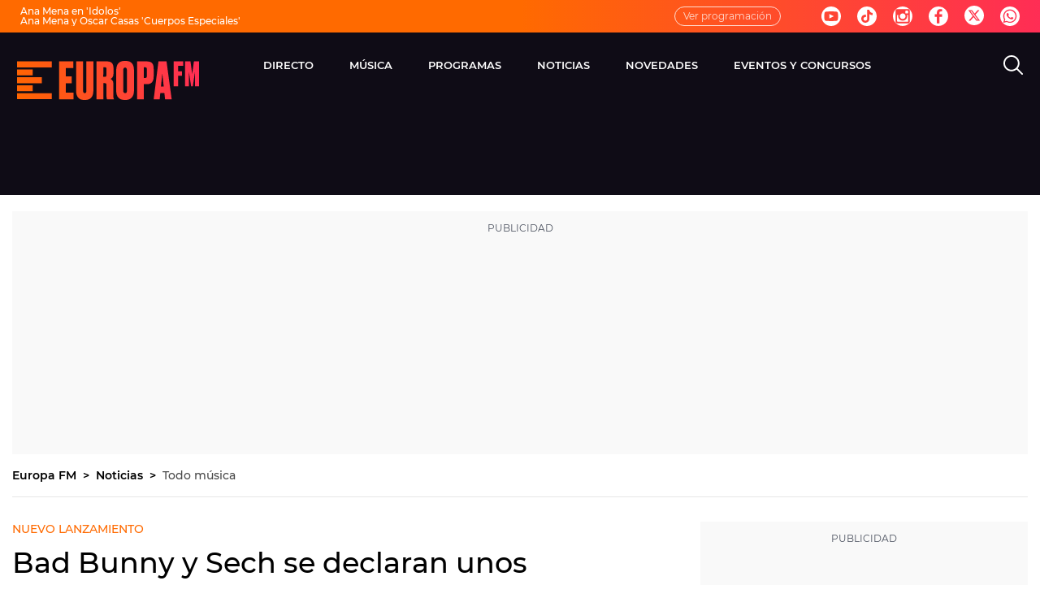

--- FILE ---
content_type: application/x-javascript;charset=utf-8
request_url: https://smetrics.europafm.com/id?d_visid_ver=5.5.0&d_fieldgroup=A&mcorgid=09DCC8AD54D410FF0A4C98A6%40AdobeOrg&mid=82168305105895679052532361763683765150&ts=1768972386147
body_size: -34
content:
{"mid":"82168305105895679052532361763683765150"}